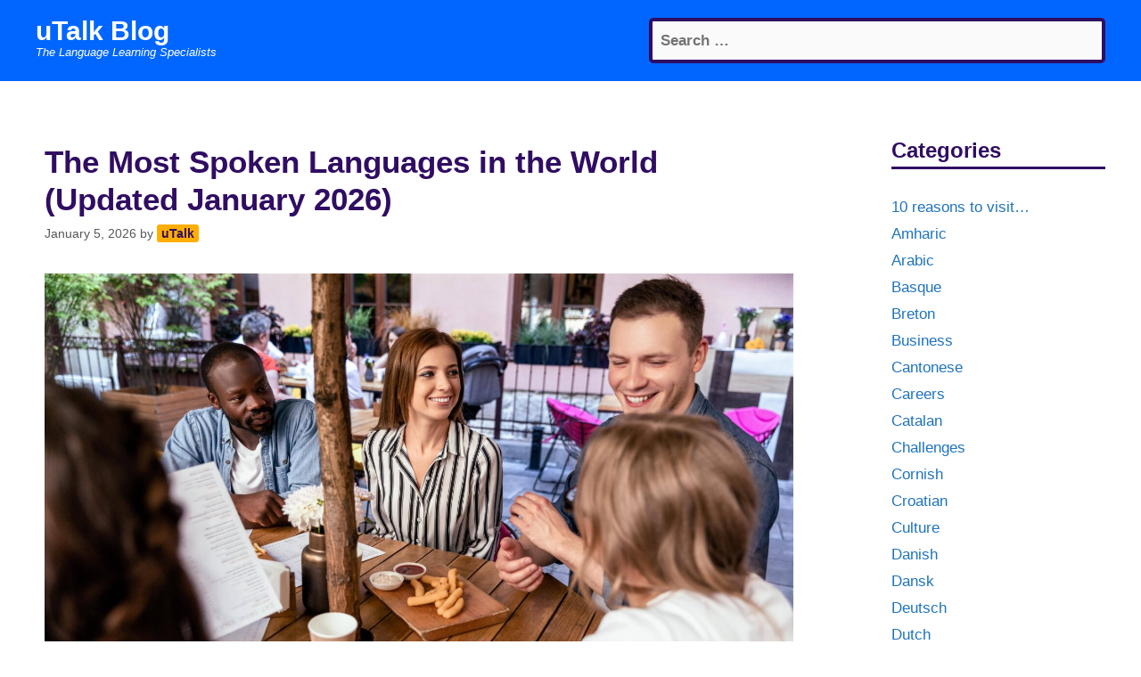

--- FILE ---
content_type: text/html; charset=UTF-8
request_url: https://utalk.com/news/?language=de
body_size: 12751
content:
<!DOCTYPE html>
<html lang="en-US">
<head>
<meta charset="UTF-8">
<link rel="profile" href="https://gmpg.org/xfn/11">
<title>uTalk Blog &#8211; The Language Learning Specialists</title>
<meta name='robots' content='max-image-preview:large'/>
<meta name="viewport" content="width=device-width, initial-scale=1"><link rel='dns-prefetch' href='//s.w.org'/>
<link rel="alternate" type="application/rss+xml" title="uTalk Blog &raquo; Feed" href="https://utalk.com/news/feed/"/>
<link rel="alternate" type="application/rss+xml" title="uTalk Blog &raquo; Comments Feed" href="https://utalk.com/news/comments/feed/"/>
<link rel='stylesheet' id='wp-block-library-css' href='https://utalk.com/news/wp-includes/css/dist/block-library/A.style.min.css.pagespeed.cf.oh3cmA1ZSA.css' media='all'/>
<link rel='stylesheet' id='generate-style-css' href='https://utalk.com/news/wp-content/themes/generatepress/assets/css/all.min.css.pagespeed.ce.Ok0pMSsEJu.css' media='all'/>
<style id='generate-style-inline-css'>body{background-color:#fff;color:#222}a{color:#1e73be}a:hover,a:focus,a:active{color:#000}body .grid-container{max-width:1200px}.wp-block-group__inner-container{max-width:1200px;margin-left:auto;margin-right:auto}:root{--contrast:#222;--contrast-2:#575760;--contrast-3:#b2b2be;--base:#f0f0f0;--base-2:#f7f8f9;--base-3:#fff;--accent:#1e73be}.has-contrast-color{color:#222}.has-contrast-background-color{background-color:#222}.has-contrast-2-color{color:#575760}.has-contrast-2-background-color{background-color:#575760}.has-contrast-3-color{color:#b2b2be}.has-contrast-3-background-color{background-color:#b2b2be}.has-base-color{color:#f0f0f0}.has-base-background-color{background-color:#f0f0f0}.has-base-2-color{color:#f7f8f9}.has-base-2-background-color{background-color:#f7f8f9}.has-base-3-color{color:#fff}.has-base-3-background-color{background-color:#fff}.has-accent-color{color:#1e73be}.has-accent-background-color{background-color:#1e73be}body,button,input,select,textarea{font-family:Arial,Helvetica,sans-serif}body{line-height:1.5}.entry-content > [class*="wp-block-"]:not(:last-child){margin-bottom:1.5em}.main-navigation .main-nav ul ul li a{font-size:14px}.sidebar .widget,.footer-widgets .widget{font-size:17px}@media (max-width:768px){h1{font-size:31px}h2{font-size:27px}h3{font-size:24px}h4{font-size:22px}h5{font-size:19px}}.top-bar{background-color:#636363;color:#fff}.top-bar a{color:#fff}.top-bar a:hover{color:#303030}.site-header{background-color:#fff}.main-title a,.main-title a:hover{color:#222}.site-description{color:#757575}.mobile-menu-control-wrapper .menu-toggle,.mobile-menu-control-wrapper .menu-toggle:hover,.mobile-menu-control-wrapper .menu-toggle:focus,.has-inline-mobile-toggle #site-navigation.toggled{background-color:rgba(0,0,0,.02)}.main-navigation,.main-navigation ul ul{background-color:#fff}.main-navigation .main-nav ul li a,.main-navigation .menu-toggle,.main-navigation .menu-bar-items{color:#515151}.main-navigation .main-nav ul li:not([class*="current-menu-"]):hover > a, .main-navigation .main-nav ul li:not([class*="current-menu-"]):focus > a, .main-navigation .main-nav ul li.sfHover:not([class*="current-menu-"]) > a, .main-navigation .menu-bar-item:hover > a, .main-navigation .menu-bar-item.sfHover > a{color:#7a8896;background-color:#fff}button.menu-toggle:hover,button.menu-toggle:focus,.main-navigation .mobile-bar-items a,.main-navigation .mobile-bar-items a:hover,.main-navigation .mobile-bar-items a:focus{color:#515151}.main-navigation .main-nav ul li[class*="current-menu-"]>a{color:#7a8896;background-color:#fff}.navigation-search input[type="search"],.navigation-search input[type="search"]:active,.navigation-search input[type="search"]:focus,.main-navigation .main-nav ul li.search-item.active>a,.main-navigation .menu-bar-items .search-item.active>a{color:#7a8896;background-color:#fff}.main-navigation ul ul{background-color:#eaeaea}.main-navigation .main-nav ul ul li a{color:#515151}.main-navigation .main-nav ul ul li:not([class*="current-menu-"]):hover > a,.main-navigation .main-nav ul ul li:not([class*="current-menu-"]):focus > a, .main-navigation .main-nav ul ul li.sfHover:not([class*="current-menu-"]) > a{color:#7a8896;background-color:#eaeaea}.main-navigation .main-nav ul ul li[class*="current-menu-"]>a{color:#7a8896;background-color:#eaeaea}.separate-containers .inside-article,.separate-containers .comments-area,.separate-containers .page-header,.one-container .container,.separate-containers .paging-navigation,.inside-page-header{background-color:#fff}.entry-title a{color:#300d62}.entry-title a:hover{color:#55555e}.entry-meta{color:#595959}.sidebar .widget{background-color:#fff}.footer-widgets{background-color:#fff}.footer-widgets .widget-title{color:#000}.site-info{color:#fff;background-color:#55555e}.site-info a{color:#fff}.site-info a:hover{color:#d3d3d3}.footer-bar .widget_nav_menu .current-menu-item a{color:#d3d3d3}input[type="text"],input[type="email"],input[type="url"],input[type="password"],input[type="search"],input[type="tel"],input[type="number"],textarea,select{color:#666;background-color:#fafafa;border-color:#ccc}input[type="text"]:focus,input[type="email"]:focus,input[type="url"]:focus,input[type="password"]:focus,input[type="search"]:focus,input[type="tel"]:focus,input[type="number"]:focus,textarea:focus,select:focus{color:#666;background-color:#fff;border-color:#bfbfbf}button,html input[type="button"],input[type="reset"],input[type="submit"],a.button,a.wp-block-button__link:not(.has-background){color:#fff;background-color:#55555e}button:hover,html input[type="button"]:hover,input[type="reset"]:hover,input[type="submit"]:hover,a.button:hover,button:focus,html input[type="button"]:focus,input[type="reset"]:focus,input[type="submit"]:focus,a.button:focus,a.wp-block-button__link:not(.has-background):active,a.wp-block-button__link:not(.has-background):focus,a.wp-block-button__link:not(.has-background):hover{color:#fff;background-color:#3f4047}a.generate-back-to-top{background-color:rgba(0,0,0,.4);color:#fff}a.generate-back-to-top:hover,a.generate-back-to-top:focus{background-color:rgba(0,0,0,.6);color:#fff}@media (max-width:768px){.main-navigation .menu-bar-item:hover>a,.main-navigation .menu-bar-item.sfHover>a{background:none;color:#515151}}.site-main .wp-block-group__inner-container{padding:40px}.entry-content .alignwide, body:not(.no-sidebar) .entry-content .alignfull{margin-left:-40px;width:calc(100% + 80px);max-width:calc(100% + 80px)}.container.grid-container{max-width:1280px}.rtl .menu-item-has-children .dropdown-menu-toggle{padding-left:20px}.rtl .main-navigation .main-nav ul li.menu-item-has-children>a{padding-right:20px}@media (max-width:768px){.separate-containers .inside-article,.separate-containers .comments-area,.separate-containers .page-header,.separate-containers .paging-navigation,.one-container .site-content,.inside-page-header{padding:30px}.site-main .wp-block-group__inner-container{padding:30px}.inside-top-bar{padding-right:30px;padding-left:30px}.inside-header{padding-right:30px;padding-left:30px}.widget-area .widget{padding-top:30px;padding-right:30px;padding-bottom:30px;padding-left:30px}.footer-widgets{padding-top:30px;padding-right:30px;padding-bottom:30px;padding-left:30px}.site-info{padding-right:30px;padding-left:30px}.entry-content .alignwide, body:not(.no-sidebar) .entry-content .alignfull{margin-left:-30px;width:calc(100% + 60px);max-width:calc(100% + 60px)}}.one-container .sidebar .widget{padding:0}@media (max-width:768px){.main-navigation .menu-toggle,.main-navigation .mobile-bar-items,.sidebar-nav-mobile:not(#sticky-placeholder){display:block}.main-navigation ul,.gen-sidebar-nav{display:none}[class*="nav-float-"] .site-header .inside-header>*{float:none;clear:both}}</style>
<style id='akismet-widget-style-inline-css'>.a-stats{--akismet-color-mid-green:#357b49;--akismet-color-white:#fff;--akismet-color-light-grey:#f6f7f7;max-width:350px;width:auto}.a-stats *{all:unset;box-sizing:border-box}.a-stats strong{font-weight:600}.a-stats a.a-stats__link,.a-stats a.a-stats__link:visited,.a-stats a.a-stats__link:active{background:var(--akismet-color-mid-green);border:none;box-shadow:none;border-radius:8px;color:var(--akismet-color-white);cursor:pointer;display:block;font-family:-apple-system,BlinkMacSystemFont,'Segoe UI','Roboto','Oxygen-Sans','Ubuntu','Cantarell','Helvetica Neue',sans-serif;font-weight:500;padding:12px;text-align:center;text-decoration:none;transition:all .2s ease}.widget .a-stats a.a-stats__link:focus{background:var(--akismet-color-mid-green);color:var(--akismet-color-white);text-decoration:none}.a-stats a.a-stats__link:hover{filter:brightness(110%);box-shadow:0 4px 12px rgba(0,0,0,.06) , 0 0 2px rgba(0,0,0,.16)}.a-stats .count{color:var(--akismet-color-white);display:block;font-size:1.5em;line-height:1.4;padding:0 13px;white-space:nowrap}</style>
<link rel='stylesheet' id='tablepress-default-css' href='https://utalk.com/news/wp-content/plugins/tablepress/css/build/default.css.pagespeed.ce.0al1dIyy6g.css' media='all'/>
<link rel="https://api.w.org/" href="https://utalk.com/news/wp-json/"/><link rel="EditURI" type="application/rsd+xml" title="RSD" href="https://utalk.com/news/xmlrpc.php?rsd"/>
<script async src="https://www.googletagmanager.com/gtag/js?id=G-X54L6YTG3J"></script>
<script>window.dataLayer=window.dataLayer||[];function gtag(){dataLayer.push(arguments);}gtag('js',new Date());gtag('config','G-X54L6YTG3J');</script>
<link rel="icon" href="https://utalk.com/news/wp-content/uploads/2024/11/xcropped-favicon-512x512-1-32x32.png.pagespeed.ic.bS2GhTitiZ.webp" sizes="32x32"/>
<link rel="icon" href="https://utalk.com/news/wp-content/uploads/2024/11/xcropped-favicon-512x512-1-192x192.png.pagespeed.ic.N2ZErjQZoA.webp" sizes="192x192"/>
<link rel="apple-touch-icon" href="https://utalk.com/news/wp-content/uploads/2024/11/xcropped-favicon-512x512-1-180x180.png.pagespeed.ic.xiFgdDuE9c.webp"/>
<meta name="msapplication-TileImage" content="https://utalk.com/news/wp-content/uploads/2024/11/cropped-favicon-512x512-1-270x270.png"/>
<style id="wp-custom-css">span.author-name{background:3px #ffae00;padding:2px 5px;border-radius:3px;color:#300d62;font-weight:bold}.entry-title{font-weight:bold;color:#300d62}.site-header{background-color:#06f}.main-title a,.main-title a:hover{color:#fff;font-size:larger}.widget_recent_entries{font-weight:bold;font-size:smaller;color:#300d62}.widget_recent_entries li{padding:0 10px}.widget-title{font-weight:bold;font-size:x-large;color:#300d62;border-bottom:3px solid #300d62}button, html input[type="button"], input[type="reset"], input[type="submit"], a.button, a.wp-block-button__link:not(.has-background), .site-info {color:#fff;background-color:#06f}.site-main{padding:10px}div.featured-image{display:none}.site-description{color:#fff;line-height:normal;font-style:italic;font-size:small}.search-field{border-radius:5px!important;border:4px solid #300d62!important;padding:9px!important;font-weight:bold!important;color:#300d62!important}.search-submit{margin-top:10px}@media (min-width:768px){.search-field{width:40vw!important}}h1.page-title{font-weight:bold;color:#06f;border-bottom:3px solid #300d62}</style>
</head>
<body class="home blog wp-embed-responsive right-sidebar nav-below-header separate-containers fluid-header active-footer-widgets-3 header-aligned-left dropdown-hover" itemtype="https://schema.org/Blog" itemscope>
<a class="screen-reader-text skip-link" href="#content" title="Skip to content">Skip to content</a>	<header class="site-header" id="masthead" aria-label="Site" itemtype="https://schema.org/WPHeader" itemscope>
<div class="inside-header grid-container grid-parent">
<div class="header-widget">
<aside id="search-3" class="widget inner-padding widget_search"><form class="search-form" action="https://utalk.com/news/">
<label>
<span class="screen-reader-text">Search for:</span>
<input type="search" class="search-field" placeholder="Search &hellip;" value="" name="s" title="Search for:">
</label>
<input type="submit" class="search-submit" value="Search"></form>
</aside>	</div>
<div class="site-branding">
<h1 class="main-title" itemprop="headline">
<a href="https://utalk.com/news/" rel="home">
uTalk Blog
</a>
</h1>
<p class="site-description" itemprop="description">
The Language Learning Specialists
</p>
</div>	</div>
</header>
<div class="site grid-container container hfeed grid-parent" id="page">
<div class="site-content" id="content">
<div class="content-area grid-parent mobile-grid-100 grid-75 tablet-grid-75" id="primary">
<main class="site-main" id="main">
<article id="post-9751" class="post-9751 post type-post status-publish format-standard has-post-thumbnail sticky hentry category-languagelearning" itemtype="https://schema.org/CreativeWork" itemscope>
<div class="inside-article">
<header class="entry-header" aria-label="Content">
<h2 class="entry-title" itemprop="headline"><a href="https://utalk.com/news/the-most-spoken-languages-in-the-world/" rel="bookmark">The Most Spoken Languages in the World (Updated January 2026)</a></h2>	<div class="entry-meta">
<span class="posted-on"><time class="updated" datetime="2026-01-13T12:23:57+00:00" itemprop="dateModified">January 13, 2026</time><time class="entry-date published" datetime="2026-01-05T09:30:00+00:00" itemprop="datePublished">January 5, 2026</time></span> <span class="byline">by <span class="author vcard" itemprop="author" itemtype="https://schema.org/Person" itemscope><a class="url fn n" href="https://utalk.com/news/author/liz/" title="View all posts by uTalk" rel="author" itemprop="url"><span class="author-name" itemprop="name">uTalk</span></a></span></span> </div>
</header>
<div class="post-image">
<a href="https://utalk.com/news/the-most-spoken-languages-in-the-world/">
<img width="2560" height="1707" src="https://utalk.com/news/wp-content/uploads/2025/11/xthe-most-widely-spoken-languages-in-the-world-min-2-scaled.jpg.pagespeed.ic.KYwig38_rZ.webp" class="attachment-full size-full wp-post-image" alt="" loading="lazy" itemprop="image" srcset="https://utalk.com/news/wp-content/uploads/2025/11/xthe-most-widely-spoken-languages-in-the-world-min-2-scaled.jpg.pagespeed.ic.KYwig38_rZ.webp 2560w, https://utalk.com/news/wp-content/uploads/2025/11/xthe-most-widely-spoken-languages-in-the-world-min-2-300x200.jpg.pagespeed.ic.OHfLkvJ6hb.webp 300w, https://utalk.com/news/wp-content/uploads/2025/11/xthe-most-widely-spoken-languages-in-the-world-min-2-1024x683.jpg.pagespeed.ic.UFnMG0EXXf.webp 1024w, https://utalk.com/news/wp-content/uploads/2025/11/xthe-most-widely-spoken-languages-in-the-world-min-2-768x512.jpg.pagespeed.ic.Xfj0Xoykjf.webp 768w, https://utalk.com/news/wp-content/uploads/2025/11/xthe-most-widely-spoken-languages-in-the-world-min-2-1536x1024.jpg.pagespeed.ic.wotOqucEqQ.webp 1536w, https://utalk.com/news/wp-content/uploads/2025/11/xthe-most-widely-spoken-languages-in-the-world-min-2-2048x1365.jpg.pagespeed.ic.LS6CVhD-Pt.webp 2048w" sizes="(max-width: 2560px) 100vw, 2560px"/>
</a>
</div>
<div class="entry-summary" itemprop="text">
<p>Headline Stats: Quick Answers Mandarin Chinese is the most spoken native language in the world, with around 930 million first-language speakers. English is the most spoken language overall, with around 1.45 billion total speakers. Spanish is spoken by around 559 million people worldwide, including native speakers in Spain and across Latin America, and second-language speakers &#8230; <a title="The Most Spoken Languages in the World (Updated January 2026)" class="read-more" href="https://utalk.com/news/the-most-spoken-languages-in-the-world/" aria-label="More on The Most Spoken Languages in the World (Updated January 2026)">Read more</a></p>
</div>
<footer class="entry-meta" aria-label="Entry meta">
<span class="cat-links"><span class="gp-icon icon-categories"><svg viewBox="0 0 512 512" aria-hidden="true" xmlns="http://www.w3.org/2000/svg" width="1em" height="1em"><path d="M0 112c0-26.51 21.49-48 48-48h110.014a48 48 0 0143.592 27.907l12.349 26.791A16 16 0 00228.486 128H464c26.51 0 48 21.49 48 48v224c0 26.51-21.49 48-48 48H48c-26.51 0-48-21.49-48-48V112z"/></svg></span><span class="screen-reader-text">Categories </span><a href="https://utalk.com/news/category/languagelearning/" rel="category tag">Language Learning</a></span> <span class="comments-link"><span class="gp-icon icon-comments"><svg viewBox="0 0 512 512" aria-hidden="true" xmlns="http://www.w3.org/2000/svg" width="1em" height="1em"><path d="M132.838 329.973a435.298 435.298 0 0016.769-9.004c13.363-7.574 26.587-16.142 37.419-25.507 7.544.597 15.27.925 23.098.925 54.905 0 105.634-15.311 143.285-41.28 23.728-16.365 43.115-37.692 54.155-62.645 54.739 22.205 91.498 63.272 91.498 110.286 0 42.186-29.558 79.498-75.09 102.828 23.46 49.216 75.09 101.709 75.09 101.709s-115.837-38.35-154.424-78.46c-9.956 1.12-20.297 1.758-30.793 1.758-88.727 0-162.927-43.071-181.007-100.61z"/><path d="M383.371 132.502c0 70.603-82.961 127.787-185.216 127.787-10.496 0-20.837-.639-30.793-1.757-38.587 40.093-154.424 78.429-154.424 78.429s51.63-52.472 75.09-101.67c-45.532-23.321-75.09-60.619-75.09-102.79C12.938 61.9 95.9 4.716 198.155 4.716 300.41 4.715 383.37 61.9 383.37 132.502z"/></svg></span><a href="https://utalk.com/news/the-most-spoken-languages-in-the-world/#respond">Leave a comment</a></span> </footer>
</div>
</article>
<article id="post-9745" class="post-9745 post type-post status-publish format-standard has-post-thumbnail hentry category-turkce tag-maori-2" itemtype="https://schema.org/CreativeWork" itemscope>
<div class="inside-article">
<header class="entry-header" aria-label="Content">
<h2 class="entry-title" itemprop="headline"><a href="https://utalk.com/news/yeni-zelanda-ve-maori-dili-haftasi/" rel="bookmark">Yeni Zelanda ve Maori Dili Haftası</a></h2>	<div class="entry-meta">
<span class="posted-on"><time class="entry-date published" datetime="2025-09-12T09:00:00+01:00" itemprop="datePublished">September 12, 2025</time></span> <span class="byline">by <span class="author vcard" itemprop="author" itemtype="https://schema.org/Person" itemscope><a class="url fn n" href="https://utalk.com/news/author/liz/" title="View all posts by uTalk" rel="author" itemprop="url"><span class="author-name" itemprop="name">uTalk</span></a></span></span> </div>
</header>
<div class="post-image">
<a href="https://utalk.com/news/yeni-zelanda-ve-maori-dili-haftasi/">
<img width="1200" height="800" src="https://utalk.com/news/wp-content/uploads/2025/09/0912_maoriTR.webp" class="attachment-full size-full wp-post-image" alt="" loading="lazy" itemprop="image" srcset="https://utalk.com/news/wp-content/uploads/2025/09/0912_maoriTR.webp 1200w, https://utalk.com/news/wp-content/uploads/2025/09/0912_maoriTR-300x200.webp 300w, https://utalk.com/news/wp-content/uploads/2025/09/0912_maoriTR-1024x683.webp 1024w, https://utalk.com/news/wp-content/uploads/2025/09/0912_maoriTR-768x512.webp 768w" sizes="(max-width: 1200px) 100vw, 1200px"/>
</a>
</div>
<div class="entry-summary" itemprop="text">
<p>Yeni Zelanda&#8217;nın kalbine doğru bir yolculuğa çıkmaya hazır mısınız? Bu blog yazımızda sizlere Aoetearoa, Maori Dili ve Maori Dili Haftası’yla ilgili birçok özet bilgi verecek ve yazıyı sonuna kadar okuyanlara ise Maori dilinde birkaç kullanışlı ifadeyi Türkçe açıklamalarıyla öğreteceğiz.&nbsp; Hala ‘‘Aoetearoa’ da nedir?’ diye düşünüyorsanız, haydi hemen şimdi başlayalım.&nbsp; İçindekiler:&nbsp; Aotearoa (Yeni Zelanda) Māori Dili  &#8230; <a title="Yeni Zelanda ve Maori Dili Haftası" class="read-more" href="https://utalk.com/news/yeni-zelanda-ve-maori-dili-haftasi/" aria-label="More on Yeni Zelanda ve Maori Dili Haftası">Read more</a></p>
</div>
<footer class="entry-meta" aria-label="Entry meta">
<span class="cat-links"><span class="gp-icon icon-categories"><svg viewBox="0 0 512 512" aria-hidden="true" xmlns="http://www.w3.org/2000/svg" width="1em" height="1em"><path d="M0 112c0-26.51 21.49-48 48-48h110.014a48 48 0 0143.592 27.907l12.349 26.791A16 16 0 00228.486 128H464c26.51 0 48 21.49 48 48v224c0 26.51-21.49 48-48 48H48c-26.51 0-48-21.49-48-48V112z"/></svg></span><span class="screen-reader-text">Categories </span><a href="https://utalk.com/news/category/turkce/" rel="category tag">Türkçe</a></span> <span class="tags-links"><span class="gp-icon icon-tags"><svg viewBox="0 0 512 512" aria-hidden="true" xmlns="http://www.w3.org/2000/svg" width="1em" height="1em"><path d="M20 39.5c-8.836 0-16 7.163-16 16v176c0 4.243 1.686 8.313 4.687 11.314l224 224c6.248 6.248 16.378 6.248 22.626 0l176-176c6.244-6.244 6.25-16.364.013-22.615l-223.5-224A15.999 15.999 0 00196.5 39.5H20zm56 96c0-13.255 10.745-24 24-24s24 10.745 24 24-10.745 24-24 24-24-10.745-24-24z"/><path d="M259.515 43.015c4.686-4.687 12.284-4.687 16.97 0l228 228c4.686 4.686 4.686 12.284 0 16.97l-180 180c-4.686 4.687-12.284 4.687-16.97 0-4.686-4.686-4.686-12.284 0-16.97L479.029 279.5 259.515 59.985c-4.686-4.686-4.686-12.284 0-16.97z"/></svg></span><span class="screen-reader-text">Tags </span><a href="https://utalk.com/news/tag/maori-2/" rel="tag">Māori</a></span> <span class="comments-link"><span class="gp-icon icon-comments"><svg viewBox="0 0 512 512" aria-hidden="true" xmlns="http://www.w3.org/2000/svg" width="1em" height="1em"><path d="M132.838 329.973a435.298 435.298 0 0016.769-9.004c13.363-7.574 26.587-16.142 37.419-25.507 7.544.597 15.27.925 23.098.925 54.905 0 105.634-15.311 143.285-41.28 23.728-16.365 43.115-37.692 54.155-62.645 54.739 22.205 91.498 63.272 91.498 110.286 0 42.186-29.558 79.498-75.09 102.828 23.46 49.216 75.09 101.709 75.09 101.709s-115.837-38.35-154.424-78.46c-9.956 1.12-20.297 1.758-30.793 1.758-88.727 0-162.927-43.071-181.007-100.61z"/><path d="M383.371 132.502c0 70.603-82.961 127.787-185.216 127.787-10.496 0-20.837-.639-30.793-1.757-38.587 40.093-154.424 78.429-154.424 78.429s51.63-52.472 75.09-101.67c-45.532-23.321-75.09-60.619-75.09-102.79C12.938 61.9 95.9 4.716 198.155 4.716 300.41 4.715 383.37 61.9 383.37 132.502z"/></svg></span><a href="https://utalk.com/news/yeni-zelanda-ve-maori-dili-haftasi/#respond">Leave a comment</a></span> </footer>
</div>
</article>
<article id="post-9733" class="post-9733 post type-post status-publish format-standard has-post-thumbnail hentry category-turkce tag-arabic" itemtype="https://schema.org/CreativeWork" itemscope>
<div class="inside-article">
<header class="entry-header" aria-label="Content">
<h2 class="entry-title" itemprop="headline"><a href="https://utalk.com/news/arapca-hakkinda-bilinmeyenler-20-sasirtici-bilgi/" rel="bookmark">Arapça Hakkında Bilinmeyenler &#8211; 20 Şaşırtıcı Bilgi</a></h2>	<div class="entry-meta">
<span class="posted-on"><time class="entry-date published" datetime="2025-08-01T09:00:00+01:00" itemprop="datePublished">August 1, 2025</time></span> <span class="byline">by <span class="author vcard" itemprop="author" itemtype="https://schema.org/Person" itemscope><a class="url fn n" href="https://utalk.com/news/author/liz/" title="View all posts by uTalk" rel="author" itemprop="url"><span class="author-name" itemprop="name">uTalk</span></a></span></span> </div>
</header>
<div class="post-image">
<a href="https://utalk.com/news/arapca-hakkinda-bilinmeyenler-20-sasirtici-bilgi/">
<img width="1200" height="800" src="https://utalk.com/news/wp-content/uploads/2025/07/0801_trArabic.webp" class="attachment-full size-full wp-post-image" alt="" loading="lazy" itemprop="image" srcset="https://utalk.com/news/wp-content/uploads/2025/07/0801_trArabic.webp 1200w, https://utalk.com/news/wp-content/uploads/2025/07/0801_trArabic-300x200.webp 300w, https://utalk.com/news/wp-content/uploads/2025/07/0801_trArabic-1024x683.webp 1024w, https://utalk.com/news/wp-content/uploads/2025/07/0801_trArabic-768x512.webp 768w" sizes="(max-width: 1200px) 100vw, 1200px"/>
</a>
</div>
<div class="entry-summary" itemprop="text">
<p>Arapça dünyada 300 milyondan fazla kişi tarafından konuşulur ve dünyada en çok konuşulan diller arasında beşinci sırada yer alır. Birçok farklı lehçesi bulunan Arapça, aynı zamanda Türkiye’de yaklaşık 1,5 milyon insan tarafından konuşulmaktadır. Bu blog yazısıyla Arapça hakkında daha fazla bilgi edineceksiniz.&nbsp; Arapça hakkında ne kadar bilgiye sahipsiniz? Arapçanın hangi ülkelerde konuşulduğuna, lehçelerine veya Arapça &#8230; <a title="Arapça Hakkında Bilinmeyenler &#8211; 20 Şaşırtıcı Bilgi" class="read-more" href="https://utalk.com/news/arapca-hakkinda-bilinmeyenler-20-sasirtici-bilgi/" aria-label="More on Arapça Hakkında Bilinmeyenler &#8211; 20 Şaşırtıcı Bilgi">Read more</a></p>
</div>
<footer class="entry-meta" aria-label="Entry meta">
<span class="cat-links"><span class="gp-icon icon-categories"><svg viewBox="0 0 512 512" aria-hidden="true" xmlns="http://www.w3.org/2000/svg" width="1em" height="1em"><path d="M0 112c0-26.51 21.49-48 48-48h110.014a48 48 0 0143.592 27.907l12.349 26.791A16 16 0 00228.486 128H464c26.51 0 48 21.49 48 48v224c0 26.51-21.49 48-48 48H48c-26.51 0-48-21.49-48-48V112z"/></svg></span><span class="screen-reader-text">Categories </span><a href="https://utalk.com/news/category/turkce/" rel="category tag">Türkçe</a></span> <span class="tags-links"><span class="gp-icon icon-tags"><svg viewBox="0 0 512 512" aria-hidden="true" xmlns="http://www.w3.org/2000/svg" width="1em" height="1em"><path d="M20 39.5c-8.836 0-16 7.163-16 16v176c0 4.243 1.686 8.313 4.687 11.314l224 224c6.248 6.248 16.378 6.248 22.626 0l176-176c6.244-6.244 6.25-16.364.013-22.615l-223.5-224A15.999 15.999 0 00196.5 39.5H20zm56 96c0-13.255 10.745-24 24-24s24 10.745 24 24-10.745 24-24 24-24-10.745-24-24z"/><path d="M259.515 43.015c4.686-4.687 12.284-4.687 16.97 0l228 228c4.686 4.686 4.686 12.284 0 16.97l-180 180c-4.686 4.687-12.284 4.687-16.97 0-4.686-4.686-4.686-12.284 0-16.97L479.029 279.5 259.515 59.985c-4.686-4.686-4.686-12.284 0-16.97z"/></svg></span><span class="screen-reader-text">Tags </span><a href="https://utalk.com/news/tag/arabic/" rel="tag">Arabic</a></span> <span class="comments-link"><span class="gp-icon icon-comments"><svg viewBox="0 0 512 512" aria-hidden="true" xmlns="http://www.w3.org/2000/svg" width="1em" height="1em"><path d="M132.838 329.973a435.298 435.298 0 0016.769-9.004c13.363-7.574 26.587-16.142 37.419-25.507 7.544.597 15.27.925 23.098.925 54.905 0 105.634-15.311 143.285-41.28 23.728-16.365 43.115-37.692 54.155-62.645 54.739 22.205 91.498 63.272 91.498 110.286 0 42.186-29.558 79.498-75.09 102.828 23.46 49.216 75.09 101.709 75.09 101.709s-115.837-38.35-154.424-78.46c-9.956 1.12-20.297 1.758-30.793 1.758-88.727 0-162.927-43.071-181.007-100.61z"/><path d="M383.371 132.502c0 70.603-82.961 127.787-185.216 127.787-10.496 0-20.837-.639-30.793-1.757-38.587 40.093-154.424 78.429-154.424 78.429s51.63-52.472 75.09-101.67c-45.532-23.321-75.09-60.619-75.09-102.79C12.938 61.9 95.9 4.716 198.155 4.716 300.41 4.715 383.37 61.9 383.37 132.502z"/></svg></span><a href="https://utalk.com/news/arapca-hakkinda-bilinmeyenler-20-sasirtici-bilgi/#respond">Leave a comment</a></span> </footer>
</div>
</article>
<article id="post-9730" class="post-9730 post type-post status-publish format-standard has-post-thumbnail hentry category-turkce tag-iceland tag-travel-2" itemtype="https://schema.org/CreativeWork" itemscope>
<div class="inside-article">
<header class="entry-header" aria-label="Content">
<h2 class="entry-title" itemprop="headline"><a href="https://utalk.com/news/izlandaya-seyahat-etmek-icin-10-sebep/" rel="bookmark">İzlanda’ya Seyahat Etmek için 10 Sebep</a></h2>	<div class="entry-meta">
<span class="posted-on"><time class="entry-date published" datetime="2025-07-25T09:00:00+01:00" itemprop="datePublished">July 25, 2025</time></span> <span class="byline">by <span class="author vcard" itemprop="author" itemtype="https://schema.org/Person" itemscope><a class="url fn n" href="https://utalk.com/news/author/liz/" title="View all posts by uTalk" rel="author" itemprop="url"><span class="author-name" itemprop="name">uTalk</span></a></span></span> </div>
</header>
<div class="post-image">
<a href="https://utalk.com/news/izlandaya-seyahat-etmek-icin-10-sebep/">
<img width="1200" height="800" src="https://utalk.com/news/wp-content/uploads/2025/07/0725_trIceland.webp" class="attachment-full size-full wp-post-image" alt="" loading="lazy" itemprop="image" srcset="https://utalk.com/news/wp-content/uploads/2025/07/0725_trIceland.webp 1200w, https://utalk.com/news/wp-content/uploads/2025/07/0725_trIceland-300x200.webp 300w, https://utalk.com/news/wp-content/uploads/2025/07/0725_trIceland-1024x683.webp 1024w, https://utalk.com/news/wp-content/uploads/2025/07/0725_trIceland-768x512.webp 768w" sizes="(max-width: 1200px) 100vw, 1200px"/>
</a>
</div>
<div class="entry-summary" itemprop="text">
<p>uTalk ekibinden bir arkadaşımız İzlanda’ya tatile gitti ve deneyimlerini bizimle paylaştı. O üç gün süren bu inanılmaz tatili anlatırken biz de hem kendimiz için hem de sizler için notlar tuttuk ve bunları size aktarmak istedik. Umarız ki onun ağzından aktaracaklarımız, İzlanda’ya gitmeyi düşünüyor veya planlıyorsanız işinize yarar ve tatilinizi planlamanızda yardımcı olur.&nbsp; 1. Blue Lagoon &#8230; <a title="İzlanda’ya Seyahat Etmek için 10 Sebep" class="read-more" href="https://utalk.com/news/izlandaya-seyahat-etmek-icin-10-sebep/" aria-label="More on İzlanda’ya Seyahat Etmek için 10 Sebep">Read more</a></p>
</div>
<footer class="entry-meta" aria-label="Entry meta">
<span class="cat-links"><span class="gp-icon icon-categories"><svg viewBox="0 0 512 512" aria-hidden="true" xmlns="http://www.w3.org/2000/svg" width="1em" height="1em"><path d="M0 112c0-26.51 21.49-48 48-48h110.014a48 48 0 0143.592 27.907l12.349 26.791A16 16 0 00228.486 128H464c26.51 0 48 21.49 48 48v224c0 26.51-21.49 48-48 48H48c-26.51 0-48-21.49-48-48V112z"/></svg></span><span class="screen-reader-text">Categories </span><a href="https://utalk.com/news/category/turkce/" rel="category tag">Türkçe</a></span> <span class="tags-links"><span class="gp-icon icon-tags"><svg viewBox="0 0 512 512" aria-hidden="true" xmlns="http://www.w3.org/2000/svg" width="1em" height="1em"><path d="M20 39.5c-8.836 0-16 7.163-16 16v176c0 4.243 1.686 8.313 4.687 11.314l224 224c6.248 6.248 16.378 6.248 22.626 0l176-176c6.244-6.244 6.25-16.364.013-22.615l-223.5-224A15.999 15.999 0 00196.5 39.5H20zm56 96c0-13.255 10.745-24 24-24s24 10.745 24 24-10.745 24-24 24-24-10.745-24-24z"/><path d="M259.515 43.015c4.686-4.687 12.284-4.687 16.97 0l228 228c4.686 4.686 4.686 12.284 0 16.97l-180 180c-4.686 4.687-12.284 4.687-16.97 0-4.686-4.686-4.686-12.284 0-16.97L479.029 279.5 259.515 59.985c-4.686-4.686-4.686-12.284 0-16.97z"/></svg></span><span class="screen-reader-text">Tags </span><a href="https://utalk.com/news/tag/iceland/" rel="tag">Iceland</a>, <a href="https://utalk.com/news/tag/travel-2/" rel="tag">travel</a></span> <span class="comments-link"><span class="gp-icon icon-comments"><svg viewBox="0 0 512 512" aria-hidden="true" xmlns="http://www.w3.org/2000/svg" width="1em" height="1em"><path d="M132.838 329.973a435.298 435.298 0 0016.769-9.004c13.363-7.574 26.587-16.142 37.419-25.507 7.544.597 15.27.925 23.098.925 54.905 0 105.634-15.311 143.285-41.28 23.728-16.365 43.115-37.692 54.155-62.645 54.739 22.205 91.498 63.272 91.498 110.286 0 42.186-29.558 79.498-75.09 102.828 23.46 49.216 75.09 101.709 75.09 101.709s-115.837-38.35-154.424-78.46c-9.956 1.12-20.297 1.758-30.793 1.758-88.727 0-162.927-43.071-181.007-100.61z"/><path d="M383.371 132.502c0 70.603-82.961 127.787-185.216 127.787-10.496 0-20.837-.639-30.793-1.757-38.587 40.093-154.424 78.429-154.424 78.429s51.63-52.472 75.09-101.67c-45.532-23.321-75.09-60.619-75.09-102.79C12.938 61.9 95.9 4.716 198.155 4.716 300.41 4.715 383.37 61.9 383.37 132.502z"/></svg></span><a href="https://utalk.com/news/izlandaya-seyahat-etmek-icin-10-sebep/#respond">Leave a comment</a></span> </footer>
</div>
</article>
<article id="post-9724" class="post-9724 post type-post status-publish format-standard has-post-thumbnail hentry category-turkce tag-finnish" itemtype="https://schema.org/CreativeWork" itemscope>
<div class="inside-article">
<header class="entry-header" aria-label="Content">
<h2 class="entry-title" itemprop="headline"><a href="https://utalk.com/news/fince-ve-finlandiya-hakkinda-ilginc-bilgiler/" rel="bookmark">Fince ve Finlandiya Hakkında İlginç Bilgiler</a></h2>	<div class="entry-meta">
<span class="posted-on"><time class="updated" datetime="2025-07-07T15:09:52+01:00" itemprop="dateModified">July 7, 2025</time><time class="entry-date published" datetime="2025-05-09T09:00:00+01:00" itemprop="datePublished">May 9, 2025</time></span> <span class="byline">by <span class="author vcard" itemprop="author" itemtype="https://schema.org/Person" itemscope><a class="url fn n" href="https://utalk.com/news/author/liz/" title="View all posts by uTalk" rel="author" itemprop="url"><span class="author-name" itemprop="name">uTalk</span></a></span></span> </div>
</header>
<div class="post-image">
<a href="https://utalk.com/news/fince-ve-finlandiya-hakkinda-ilginc-bilgiler/">
<img width="1200" height="800" src="https://utalk.com/news/wp-content/uploads/2025/07/0509_finnishTR.webp" class="attachment-full size-full wp-post-image" alt="" loading="lazy" itemprop="image" srcset="https://utalk.com/news/wp-content/uploads/2025/07/0509_finnishTR.webp 1200w, https://utalk.com/news/wp-content/uploads/2025/07/0509_finnishTR-300x200.webp 300w, https://utalk.com/news/wp-content/uploads/2025/07/0509_finnishTR-1024x683.webp 1024w, https://utalk.com/news/wp-content/uploads/2025/07/0509_finnishTR-768x512.webp 768w" sizes="(max-width: 1200px) 100vw, 1200px"/>
</a>
</div>
<div class="entry-summary" itemprop="text">
<p>uTalk Ailesi olarak hiç kuşkusuz dillere bayılıyor, farklı kültürler hakkında yeni bilgiler edinmekten ve bunları sizlerle paylaşmaktan mutluluk duyuyoruz. Bu blog yazısında ise sizlerle Fince ve Finlandiya hakkında bulduğumuz 10 ilginç bilgiyi paylaşmak istiyoruz. Umarım öğreneceklerinizden en az bizim kadar keyif alırsınız.&nbsp; ℹ️ Fince hakkında daha fazla bilgi almak ve paylaştığımız konuya özel Fince pratik &#8230; <a title="Fince ve Finlandiya Hakkında İlginç Bilgiler" class="read-more" href="https://utalk.com/news/fince-ve-finlandiya-hakkinda-ilginc-bilgiler/" aria-label="More on Fince ve Finlandiya Hakkında İlginç Bilgiler">Read more</a></p>
</div>
<footer class="entry-meta" aria-label="Entry meta">
<span class="cat-links"><span class="gp-icon icon-categories"><svg viewBox="0 0 512 512" aria-hidden="true" xmlns="http://www.w3.org/2000/svg" width="1em" height="1em"><path d="M0 112c0-26.51 21.49-48 48-48h110.014a48 48 0 0143.592 27.907l12.349 26.791A16 16 0 00228.486 128H464c26.51 0 48 21.49 48 48v224c0 26.51-21.49 48-48 48H48c-26.51 0-48-21.49-48-48V112z"/></svg></span><span class="screen-reader-text">Categories </span><a href="https://utalk.com/news/category/turkce/" rel="category tag">Türkçe</a></span> <span class="tags-links"><span class="gp-icon icon-tags"><svg viewBox="0 0 512 512" aria-hidden="true" xmlns="http://www.w3.org/2000/svg" width="1em" height="1em"><path d="M20 39.5c-8.836 0-16 7.163-16 16v176c0 4.243 1.686 8.313 4.687 11.314l224 224c6.248 6.248 16.378 6.248 22.626 0l176-176c6.244-6.244 6.25-16.364.013-22.615l-223.5-224A15.999 15.999 0 00196.5 39.5H20zm56 96c0-13.255 10.745-24 24-24s24 10.745 24 24-10.745 24-24 24-24-10.745-24-24z"/><path d="M259.515 43.015c4.686-4.687 12.284-4.687 16.97 0l228 228c4.686 4.686 4.686 12.284 0 16.97l-180 180c-4.686 4.687-12.284 4.687-16.97 0-4.686-4.686-4.686-12.284 0-16.97L479.029 279.5 259.515 59.985c-4.686-4.686-4.686-12.284 0-16.97z"/></svg></span><span class="screen-reader-text">Tags </span><a href="https://utalk.com/news/tag/finnish/" rel="tag">Finnish</a></span> <span class="comments-link"><span class="gp-icon icon-comments"><svg viewBox="0 0 512 512" aria-hidden="true" xmlns="http://www.w3.org/2000/svg" width="1em" height="1em"><path d="M132.838 329.973a435.298 435.298 0 0016.769-9.004c13.363-7.574 26.587-16.142 37.419-25.507 7.544.597 15.27.925 23.098.925 54.905 0 105.634-15.311 143.285-41.28 23.728-16.365 43.115-37.692 54.155-62.645 54.739 22.205 91.498 63.272 91.498 110.286 0 42.186-29.558 79.498-75.09 102.828 23.46 49.216 75.09 101.709 75.09 101.709s-115.837-38.35-154.424-78.46c-9.956 1.12-20.297 1.758-30.793 1.758-88.727 0-162.927-43.071-181.007-100.61z"/><path d="M383.371 132.502c0 70.603-82.961 127.787-185.216 127.787-10.496 0-20.837-.639-30.793-1.757-38.587 40.093-154.424 78.429-154.424 78.429s51.63-52.472 75.09-101.67c-45.532-23.321-75.09-60.619-75.09-102.79C12.938 61.9 95.9 4.716 198.155 4.716 300.41 4.715 383.37 61.9 383.37 132.502z"/></svg></span><a href="https://utalk.com/news/fince-ve-finlandiya-hakkinda-ilginc-bilgiler/#respond">Leave a comment</a></span> </footer>
</div>
</article>
<article id="post-9719" class="post-9719 post type-post status-publish format-standard has-post-thumbnail hentry category-espanol tag-romanian" itemtype="https://schema.org/CreativeWork" itemscope>
<div class="inside-article">
<header class="entry-header" aria-label="Content">
<h2 class="entry-title" itemprop="headline"><a href="https://utalk.com/news/nombres-de-los-dias-de-la-semana-meses-y-estaciones-en-rumano/" rel="bookmark">Nombres de los días de la semana, meses y estaciones en rumano</a></h2>	<div class="entry-meta">
<span class="posted-on"><time class="updated" datetime="2025-07-07T14:57:41+01:00" itemprop="dateModified">July 7, 2025</time><time class="entry-date published" datetime="2025-04-25T09:00:00+01:00" itemprop="datePublished">April 25, 2025</time></span> <span class="byline">by <span class="author vcard" itemprop="author" itemtype="https://schema.org/Person" itemscope><a class="url fn n" href="https://utalk.com/news/author/liz/" title="View all posts by uTalk" rel="author" itemprop="url"><span class="author-name" itemprop="name">uTalk</span></a></span></span> </div>
</header>
<div class="post-image">
<a href="https://utalk.com/news/nombres-de-los-dias-de-la-semana-meses-y-estaciones-en-rumano/">
<img width="1200" height="800" src="https://utalk.com/news/wp-content/uploads/2025/07/0425_romanianSpanish.webp" class="attachment-full size-full wp-post-image" alt="" loading="lazy" itemprop="image" srcset="https://utalk.com/news/wp-content/uploads/2025/07/0425_romanianSpanish.webp 1200w, https://utalk.com/news/wp-content/uploads/2025/07/0425_romanianSpanish-300x200.webp 300w, https://utalk.com/news/wp-content/uploads/2025/07/0425_romanianSpanish-1024x683.webp 1024w, https://utalk.com/news/wp-content/uploads/2025/07/0425_romanianSpanish-768x512.webp 768w" sizes="(max-width: 1200px) 100vw, 1200px"/>
</a>
</div>
<div class="entry-summary" itemprop="text">
<p>Si estás aprendiendo rumano, quieres aprender pronto los día de la semana, meses y estaciones. Al fin y al cabo, ¡estas frases te ayudarán a hacer planes con tus amigos rumanos! Sigue leyendo para aprender estas frases y también muchas palabras que se refieren a momentos del día para que puedas ser preciso. El índice &#8230; <a title="Nombres de los días de la semana, meses y estaciones en rumano" class="read-more" href="https://utalk.com/news/nombres-de-los-dias-de-la-semana-meses-y-estaciones-en-rumano/" aria-label="More on Nombres de los días de la semana, meses y estaciones en rumano">Read more</a></p>
</div>
<footer class="entry-meta" aria-label="Entry meta">
<span class="cat-links"><span class="gp-icon icon-categories"><svg viewBox="0 0 512 512" aria-hidden="true" xmlns="http://www.w3.org/2000/svg" width="1em" height="1em"><path d="M0 112c0-26.51 21.49-48 48-48h110.014a48 48 0 0143.592 27.907l12.349 26.791A16 16 0 00228.486 128H464c26.51 0 48 21.49 48 48v224c0 26.51-21.49 48-48 48H48c-26.51 0-48-21.49-48-48V112z"/></svg></span><span class="screen-reader-text">Categories </span><a href="https://utalk.com/news/category/espanol/" rel="category tag">Español</a></span> <span class="tags-links"><span class="gp-icon icon-tags"><svg viewBox="0 0 512 512" aria-hidden="true" xmlns="http://www.w3.org/2000/svg" width="1em" height="1em"><path d="M20 39.5c-8.836 0-16 7.163-16 16v176c0 4.243 1.686 8.313 4.687 11.314l224 224c6.248 6.248 16.378 6.248 22.626 0l176-176c6.244-6.244 6.25-16.364.013-22.615l-223.5-224A15.999 15.999 0 00196.5 39.5H20zm56 96c0-13.255 10.745-24 24-24s24 10.745 24 24-10.745 24-24 24-24-10.745-24-24z"/><path d="M259.515 43.015c4.686-4.687 12.284-4.687 16.97 0l228 228c4.686 4.686 4.686 12.284 0 16.97l-180 180c-4.686 4.687-12.284 4.687-16.97 0-4.686-4.686-4.686-12.284 0-16.97L479.029 279.5 259.515 59.985c-4.686-4.686-4.686-12.284 0-16.97z"/></svg></span><span class="screen-reader-text">Tags </span><a href="https://utalk.com/news/tag/romanian/" rel="tag">Romanian</a></span> <span class="comments-link"><span class="gp-icon icon-comments"><svg viewBox="0 0 512 512" aria-hidden="true" xmlns="http://www.w3.org/2000/svg" width="1em" height="1em"><path d="M132.838 329.973a435.298 435.298 0 0016.769-9.004c13.363-7.574 26.587-16.142 37.419-25.507 7.544.597 15.27.925 23.098.925 54.905 0 105.634-15.311 143.285-41.28 23.728-16.365 43.115-37.692 54.155-62.645 54.739 22.205 91.498 63.272 91.498 110.286 0 42.186-29.558 79.498-75.09 102.828 23.46 49.216 75.09 101.709 75.09 101.709s-115.837-38.35-154.424-78.46c-9.956 1.12-20.297 1.758-30.793 1.758-88.727 0-162.927-43.071-181.007-100.61z"/><path d="M383.371 132.502c0 70.603-82.961 127.787-185.216 127.787-10.496 0-20.837-.639-30.793-1.757-38.587 40.093-154.424 78.429-154.424 78.429s51.63-52.472 75.09-101.67c-45.532-23.321-75.09-60.619-75.09-102.79C12.938 61.9 95.9 4.716 198.155 4.716 300.41 4.715 383.37 61.9 383.37 132.502z"/></svg></span><a href="https://utalk.com/news/nombres-de-los-dias-de-la-semana-meses-y-estaciones-en-rumano/#respond">Leave a comment</a></span> </footer>
</div>
</article>
<article id="post-9716" class="post-9716 post type-post status-publish format-standard has-post-thumbnail hentry category-turkce tag-dutch" itemtype="https://schema.org/CreativeWork" itemscope>
<div class="inside-article">
<header class="entry-header" aria-label="Content">
<h2 class="entry-title" itemprop="headline"><a href="https://utalk.com/news/hollandacada-en-cok-kullanilan-20-fiil/" rel="bookmark">Hollandacada En Çok Kullanılan 20 Fiil</a></h2>	<div class="entry-meta">
<span class="posted-on"><time class="updated" datetime="2025-06-24T10:58:08+01:00" itemprop="dateModified">June 24, 2025</time><time class="entry-date published" datetime="2025-04-11T09:00:00+01:00" itemprop="datePublished">April 11, 2025</time></span> <span class="byline">by <span class="author vcard" itemprop="author" itemtype="https://schema.org/Person" itemscope><a class="url fn n" href="https://utalk.com/news/author/liz/" title="View all posts by uTalk" rel="author" itemprop="url"><span class="author-name" itemprop="name">uTalk</span></a></span></span> </div>
</header>
<div class="post-image">
<a href="https://utalk.com/news/hollandacada-en-cok-kullanilan-20-fiil/">
<img width="1200" height="800" src="https://utalk.com/news/wp-content/uploads/2025/06/0411_dutchVerbs.webp" class="attachment-full size-full wp-post-image" alt="" loading="lazy" itemprop="image" srcset="https://utalk.com/news/wp-content/uploads/2025/06/0411_dutchVerbs.webp 1200w, https://utalk.com/news/wp-content/uploads/2025/06/0411_dutchVerbs-300x200.webp 300w, https://utalk.com/news/wp-content/uploads/2025/06/0411_dutchVerbs-1024x683.webp 1024w, https://utalk.com/news/wp-content/uploads/2025/06/0411_dutchVerbs-768x512.webp 768w" sizes="(max-width: 1200px) 100vw, 1200px"/>
</a>
</div>
<div class="entry-summary" itemprop="text">
<p>Cermen dil ailesine ait bir dil olan Flemenkçe özellikle Hollanda ve Belçika&#8217;nın Flandre bölgesinde konuşulmaktadır. Ayrıca, Aruba, Bonaire, Curaçao ve Surinam gibi ülkelerde de resmi dillerden biridir.&nbsp; Dolayısıyla Flemenkçe öğrenmek, sadece Hollanda&#8217;da değil diğer birçok ülkede de size yardımcı olacaktır. uTalk uygulaması, “Yolculuk” ve “Sosyal İfadeler”in de içerisinde yer aldığı 60 farklı konu başlığıyla yaklaşık &#8230; <a title="Hollandacada En Çok Kullanılan 20 Fiil" class="read-more" href="https://utalk.com/news/hollandacada-en-cok-kullanilan-20-fiil/" aria-label="More on Hollandacada En Çok Kullanılan 20 Fiil">Read more</a></p>
</div>
<footer class="entry-meta" aria-label="Entry meta">
<span class="cat-links"><span class="gp-icon icon-categories"><svg viewBox="0 0 512 512" aria-hidden="true" xmlns="http://www.w3.org/2000/svg" width="1em" height="1em"><path d="M0 112c0-26.51 21.49-48 48-48h110.014a48 48 0 0143.592 27.907l12.349 26.791A16 16 0 00228.486 128H464c26.51 0 48 21.49 48 48v224c0 26.51-21.49 48-48 48H48c-26.51 0-48-21.49-48-48V112z"/></svg></span><span class="screen-reader-text">Categories </span><a href="https://utalk.com/news/category/turkce/" rel="category tag">Türkçe</a></span> <span class="tags-links"><span class="gp-icon icon-tags"><svg viewBox="0 0 512 512" aria-hidden="true" xmlns="http://www.w3.org/2000/svg" width="1em" height="1em"><path d="M20 39.5c-8.836 0-16 7.163-16 16v176c0 4.243 1.686 8.313 4.687 11.314l224 224c6.248 6.248 16.378 6.248 22.626 0l176-176c6.244-6.244 6.25-16.364.013-22.615l-223.5-224A15.999 15.999 0 00196.5 39.5H20zm56 96c0-13.255 10.745-24 24-24s24 10.745 24 24-10.745 24-24 24-24-10.745-24-24z"/><path d="M259.515 43.015c4.686-4.687 12.284-4.687 16.97 0l228 228c4.686 4.686 4.686 12.284 0 16.97l-180 180c-4.686 4.687-12.284 4.687-16.97 0-4.686-4.686-4.686-12.284 0-16.97L479.029 279.5 259.515 59.985c-4.686-4.686-4.686-12.284 0-16.97z"/></svg></span><span class="screen-reader-text">Tags </span><a href="https://utalk.com/news/tag/dutch/" rel="tag">Dutch</a></span> <span class="comments-link"><span class="gp-icon icon-comments"><svg viewBox="0 0 512 512" aria-hidden="true" xmlns="http://www.w3.org/2000/svg" width="1em" height="1em"><path d="M132.838 329.973a435.298 435.298 0 0016.769-9.004c13.363-7.574 26.587-16.142 37.419-25.507 7.544.597 15.27.925 23.098.925 54.905 0 105.634-15.311 143.285-41.28 23.728-16.365 43.115-37.692 54.155-62.645 54.739 22.205 91.498 63.272 91.498 110.286 0 42.186-29.558 79.498-75.09 102.828 23.46 49.216 75.09 101.709 75.09 101.709s-115.837-38.35-154.424-78.46c-9.956 1.12-20.297 1.758-30.793 1.758-88.727 0-162.927-43.071-181.007-100.61z"/><path d="M383.371 132.502c0 70.603-82.961 127.787-185.216 127.787-10.496 0-20.837-.639-30.793-1.757-38.587 40.093-154.424 78.429-154.424 78.429s51.63-52.472 75.09-101.67c-45.532-23.321-75.09-60.619-75.09-102.79C12.938 61.9 95.9 4.716 198.155 4.716 300.41 4.715 383.37 61.9 383.37 132.502z"/></svg></span><a href="https://utalk.com/news/hollandacada-en-cok-kullanilan-20-fiil/#respond">Leave a comment</a></span> </footer>
</div>
</article>
<article id="post-9707" class="post-9707 post type-post status-publish format-standard has-post-thumbnail hentry category-learn-english tag-language-learning" itemtype="https://schema.org/CreativeWork" itemscope>
<div class="inside-article">
<header class="entry-header" aria-label="Content">
<h2 class="entry-title" itemprop="headline"><a href="https://utalk.com/news/get-started-using-films-in-your-language-learning/" rel="bookmark">Get started using films in your language learning</a></h2>	<div class="entry-meta">
<span class="posted-on"><time class="entry-date published" datetime="2025-03-28T09:00:00+00:00" itemprop="datePublished">March 28, 2025</time></span> <span class="byline">by <span class="author vcard" itemprop="author" itemtype="https://schema.org/Person" itemscope><a class="url fn n" href="https://utalk.com/news/author/liz/" title="View all posts by uTalk" rel="author" itemprop="url"><span class="author-name" itemprop="name">uTalk</span></a></span></span> </div>
</header>
<div class="post-image">
<a href="https://utalk.com/news/get-started-using-films-in-your-language-learning/">
<img width="1200" height="800" src="https://utalk.com/news/wp-content/uploads/2025/03/0327_filmsLanguageLearning.webp" class="attachment-full size-full wp-post-image" alt="" loading="lazy" itemprop="image" srcset="https://utalk.com/news/wp-content/uploads/2025/03/0327_filmsLanguageLearning.webp 1200w, https://utalk.com/news/wp-content/uploads/2025/03/0327_filmsLanguageLearning-300x200.webp 300w, https://utalk.com/news/wp-content/uploads/2025/03/0327_filmsLanguageLearning-1024x683.webp 1024w, https://utalk.com/news/wp-content/uploads/2025/03/0327_filmsLanguageLearning-768x512.webp 768w" sizes="(max-width: 1200px) 100vw, 1200px"/>
</a>
</div>
<div class="entry-summary" itemprop="text">
<p>Watching a film can be a great way to support your language learning. No matter where you are on your learning journey, it&#8217;s always nice to sit back and relax while still putting in a little language practice. Being able to pick out individual words or even whole sentences from a film is also very &#8230; <a title="Get started using films in your language learning" class="read-more" href="https://utalk.com/news/get-started-using-films-in-your-language-learning/" aria-label="More on Get started using films in your language learning">Read more</a></p>
</div>
<footer class="entry-meta" aria-label="Entry meta">
<span class="cat-links"><span class="gp-icon icon-categories"><svg viewBox="0 0 512 512" aria-hidden="true" xmlns="http://www.w3.org/2000/svg" width="1em" height="1em"><path d="M0 112c0-26.51 21.49-48 48-48h110.014a48 48 0 0143.592 27.907l12.349 26.791A16 16 0 00228.486 128H464c26.51 0 48 21.49 48 48v224c0 26.51-21.49 48-48 48H48c-26.51 0-48-21.49-48-48V112z"/></svg></span><span class="screen-reader-text">Categories </span><a href="https://utalk.com/news/category/learn-english/" rel="category tag">English</a></span> <span class="tags-links"><span class="gp-icon icon-tags"><svg viewBox="0 0 512 512" aria-hidden="true" xmlns="http://www.w3.org/2000/svg" width="1em" height="1em"><path d="M20 39.5c-8.836 0-16 7.163-16 16v176c0 4.243 1.686 8.313 4.687 11.314l224 224c6.248 6.248 16.378 6.248 22.626 0l176-176c6.244-6.244 6.25-16.364.013-22.615l-223.5-224A15.999 15.999 0 00196.5 39.5H20zm56 96c0-13.255 10.745-24 24-24s24 10.745 24 24-10.745 24-24 24-24-10.745-24-24z"/><path d="M259.515 43.015c4.686-4.687 12.284-4.687 16.97 0l228 228c4.686 4.686 4.686 12.284 0 16.97l-180 180c-4.686 4.687-12.284 4.687-16.97 0-4.686-4.686-4.686-12.284 0-16.97L479.029 279.5 259.515 59.985c-4.686-4.686-4.686-12.284 0-16.97z"/></svg></span><span class="screen-reader-text">Tags </span><a href="https://utalk.com/news/tag/language-learning/" rel="tag">language learning</a></span> <span class="comments-link"><span class="gp-icon icon-comments"><svg viewBox="0 0 512 512" aria-hidden="true" xmlns="http://www.w3.org/2000/svg" width="1em" height="1em"><path d="M132.838 329.973a435.298 435.298 0 0016.769-9.004c13.363-7.574 26.587-16.142 37.419-25.507 7.544.597 15.27.925 23.098.925 54.905 0 105.634-15.311 143.285-41.28 23.728-16.365 43.115-37.692 54.155-62.645 54.739 22.205 91.498 63.272 91.498 110.286 0 42.186-29.558 79.498-75.09 102.828 23.46 49.216 75.09 101.709 75.09 101.709s-115.837-38.35-154.424-78.46c-9.956 1.12-20.297 1.758-30.793 1.758-88.727 0-162.927-43.071-181.007-100.61z"/><path d="M383.371 132.502c0 70.603-82.961 127.787-185.216 127.787-10.496 0-20.837-.639-30.793-1.757-38.587 40.093-154.424 78.429-154.424 78.429s51.63-52.472 75.09-101.67c-45.532-23.321-75.09-60.619-75.09-102.79C12.938 61.9 95.9 4.716 198.155 4.716 300.41 4.715 383.37 61.9 383.37 132.502z"/></svg></span><a href="https://utalk.com/news/get-started-using-films-in-your-language-learning/#respond">Leave a comment</a></span> </footer>
</div>
</article>
<article id="post-9704" class="post-9704 post type-post status-publish format-standard has-post-thumbnail hentry category-learn-english tag-penang-hokkien tag-press-release" itemtype="https://schema.org/CreativeWork" itemscope>
<div class="inside-article">
<header class="entry-header" aria-label="Content">
<h2 class="entry-title" itemprop="headline"><a href="https://utalk.com/news/press-release-people-worldwide-can-now-learn-penang-hokkien-from-a-handy-app/" rel="bookmark">Press release: People worldwide can now learn Penang Hokkien from a handy app</a></h2>	<div class="entry-meta">
<span class="posted-on"><time class="updated" datetime="2025-03-24T11:59:00+00:00" itemprop="dateModified">March 24, 2025</time><time class="entry-date published" datetime="2025-03-24T09:00:00+00:00" itemprop="datePublished">March 24, 2025</time></span> <span class="byline">by <span class="author vcard" itemprop="author" itemtype="https://schema.org/Person" itemscope><a class="url fn n" href="https://utalk.com/news/author/liz/" title="View all posts by uTalk" rel="author" itemprop="url"><span class="author-name" itemprop="name">uTalk</span></a></span></span> </div>
</header>
<div class="post-image">
<a href="https://utalk.com/news/press-release-people-worldwide-can-now-learn-penang-hokkien-from-a-handy-app/">
<img width="1200" height="630" src="https://utalk.com/news/wp-content/uploads/2025/03/xPenang_ad_english.png.pagespeed.ic.K0RVFwwPy_.webp" class="attachment-full size-full wp-post-image" alt="" loading="lazy" itemprop="image" srcset="https://utalk.com/news/wp-content/uploads/2025/03/xPenang_ad_english.png.pagespeed.ic.K0RVFwwPy_.webp 1200w, https://utalk.com/news/wp-content/uploads/2025/03/xPenang_ad_english-300x158.png.pagespeed.ic.M4bgWDB4K4.webp 300w, https://utalk.com/news/wp-content/uploads/2025/03/xPenang_ad_english-1024x538.png.pagespeed.ic.d4EuPj7KHN.webp 1024w, https://utalk.com/news/wp-content/uploads/2025/03/xPenang_ad_english-768x403.png.pagespeed.ic.CsXP4QKo4x.webp 768w" sizes="(max-width: 1200px) 100vw, 1200px"/>
</a>
</div>
<div class="entry-summary" itemprop="text">
<p>Penangites have teamed up to help launch a learn Penang Hokkien app for beginners. The uTalk app features audio from a Penang male speaker, a Penang female speaker and the Taiji script devised by Penang linguist Timothy Tye to represent the language which was traditionally spoken rather than written. The trio say they are pleased &#8230; <a title="Press release: People worldwide can now learn Penang Hokkien from a handy app" class="read-more" href="https://utalk.com/news/press-release-people-worldwide-can-now-learn-penang-hokkien-from-a-handy-app/" aria-label="More on Press release: People worldwide can now learn Penang Hokkien from a handy app">Read more</a></p>
</div>
<footer class="entry-meta" aria-label="Entry meta">
<span class="cat-links"><span class="gp-icon icon-categories"><svg viewBox="0 0 512 512" aria-hidden="true" xmlns="http://www.w3.org/2000/svg" width="1em" height="1em"><path d="M0 112c0-26.51 21.49-48 48-48h110.014a48 48 0 0143.592 27.907l12.349 26.791A16 16 0 00228.486 128H464c26.51 0 48 21.49 48 48v224c0 26.51-21.49 48-48 48H48c-26.51 0-48-21.49-48-48V112z"/></svg></span><span class="screen-reader-text">Categories </span><a href="https://utalk.com/news/category/learn-english/" rel="category tag">English</a></span> <span class="tags-links"><span class="gp-icon icon-tags"><svg viewBox="0 0 512 512" aria-hidden="true" xmlns="http://www.w3.org/2000/svg" width="1em" height="1em"><path d="M20 39.5c-8.836 0-16 7.163-16 16v176c0 4.243 1.686 8.313 4.687 11.314l224 224c6.248 6.248 16.378 6.248 22.626 0l176-176c6.244-6.244 6.25-16.364.013-22.615l-223.5-224A15.999 15.999 0 00196.5 39.5H20zm56 96c0-13.255 10.745-24 24-24s24 10.745 24 24-10.745 24-24 24-24-10.745-24-24z"/><path d="M259.515 43.015c4.686-4.687 12.284-4.687 16.97 0l228 228c4.686 4.686 4.686 12.284 0 16.97l-180 180c-4.686 4.687-12.284 4.687-16.97 0-4.686-4.686-4.686-12.284 0-16.97L479.029 279.5 259.515 59.985c-4.686-4.686-4.686-12.284 0-16.97z"/></svg></span><span class="screen-reader-text">Tags </span><a href="https://utalk.com/news/tag/penang-hokkien/" rel="tag">Penang Hokkien</a>, <a href="https://utalk.com/news/tag/press-release/" rel="tag">Press Release</a></span> <span class="comments-link"><span class="gp-icon icon-comments"><svg viewBox="0 0 512 512" aria-hidden="true" xmlns="http://www.w3.org/2000/svg" width="1em" height="1em"><path d="M132.838 329.973a435.298 435.298 0 0016.769-9.004c13.363-7.574 26.587-16.142 37.419-25.507 7.544.597 15.27.925 23.098.925 54.905 0 105.634-15.311 143.285-41.28 23.728-16.365 43.115-37.692 54.155-62.645 54.739 22.205 91.498 63.272 91.498 110.286 0 42.186-29.558 79.498-75.09 102.828 23.46 49.216 75.09 101.709 75.09 101.709s-115.837-38.35-154.424-78.46c-9.956 1.12-20.297 1.758-30.793 1.758-88.727 0-162.927-43.071-181.007-100.61z"/><path d="M383.371 132.502c0 70.603-82.961 127.787-185.216 127.787-10.496 0-20.837-.639-30.793-1.757-38.587 40.093-154.424 78.429-154.424 78.429s51.63-52.472 75.09-101.67c-45.532-23.321-75.09-60.619-75.09-102.79C12.938 61.9 95.9 4.716 198.155 4.716 300.41 4.715 383.37 61.9 383.37 132.502z"/></svg></span><a href="https://utalk.com/news/press-release-people-worldwide-can-now-learn-penang-hokkien-from-a-handy-app/#respond">Leave a comment</a></span> </footer>
</div>
</article>
<article id="post-9698" class="post-9698 post type-post status-publish format-standard has-post-thumbnail hentry category-learn-english tag-penang-hokkien" itemtype="https://schema.org/CreativeWork" itemscope>
<div class="inside-article">
<header class="entry-header" aria-label="Content">
<h2 class="entry-title" itemprop="headline"><a href="https://utalk.com/news/penang-hokkien-into-the-21st-century/" rel="bookmark">Penang Hokkien into the 21st Century</a></h2>	<div class="entry-meta">
<span class="posted-on"><time class="updated" datetime="2025-03-24T11:42:08+00:00" itemprop="dateModified">March 24, 2025</time><time class="entry-date published" datetime="2025-03-21T09:00:00+00:00" itemprop="datePublished">March 21, 2025</time></span> <span class="byline">by <span class="author vcard" itemprop="author" itemtype="https://schema.org/Person" itemscope><a class="url fn n" href="https://utalk.com/news/author/brian/" title="View all posts by Brian" rel="author" itemprop="url"><span class="author-name" itemprop="name">Brian</span></a></span></span> </div>
</header>
<div class="post-image">
<a href="https://utalk.com/news/penang-hokkien-into-the-21st-century/">
<img width="1200" height="800" src="https://utalk.com/news/wp-content/uploads/2025/03/0321_penangHokkien.webp" class="attachment-full size-full wp-post-image" alt="" loading="lazy" itemprop="image" srcset="https://utalk.com/news/wp-content/uploads/2025/03/0321_penangHokkien.webp 1200w, https://utalk.com/news/wp-content/uploads/2025/03/0321_penangHokkien-300x200.webp 300w, https://utalk.com/news/wp-content/uploads/2025/03/0321_penangHokkien-1024x683.webp 1024w, https://utalk.com/news/wp-content/uploads/2025/03/0321_penangHokkien-768x512.webp 768w" sizes="(max-width: 1200px) 100vw, 1200px"/>
</a>
</div>
<div class="entry-summary" itemprop="text">
<p>A Chinese dialect brought by sailors and traders who braved pirates, rough seas, and tropical disease still thrives on the island of Penang. Penang Hokkien is often described as sounding very musical and is as far removed from Mandarin as English is from German. Yet, like all Chinese languages spoken around the world, Penang Hokkien &#8230; <a title="Penang Hokkien into the 21st Century" class="read-more" href="https://utalk.com/news/penang-hokkien-into-the-21st-century/" aria-label="More on Penang Hokkien into the 21st Century">Read more</a></p>
</div>
<footer class="entry-meta" aria-label="Entry meta">
<span class="cat-links"><span class="gp-icon icon-categories"><svg viewBox="0 0 512 512" aria-hidden="true" xmlns="http://www.w3.org/2000/svg" width="1em" height="1em"><path d="M0 112c0-26.51 21.49-48 48-48h110.014a48 48 0 0143.592 27.907l12.349 26.791A16 16 0 00228.486 128H464c26.51 0 48 21.49 48 48v224c0 26.51-21.49 48-48 48H48c-26.51 0-48-21.49-48-48V112z"/></svg></span><span class="screen-reader-text">Categories </span><a href="https://utalk.com/news/category/learn-english/" rel="category tag">English</a></span> <span class="tags-links"><span class="gp-icon icon-tags"><svg viewBox="0 0 512 512" aria-hidden="true" xmlns="http://www.w3.org/2000/svg" width="1em" height="1em"><path d="M20 39.5c-8.836 0-16 7.163-16 16v176c0 4.243 1.686 8.313 4.687 11.314l224 224c6.248 6.248 16.378 6.248 22.626 0l176-176c6.244-6.244 6.25-16.364.013-22.615l-223.5-224A15.999 15.999 0 00196.5 39.5H20zm56 96c0-13.255 10.745-24 24-24s24 10.745 24 24-10.745 24-24 24-24-10.745-24-24z"/><path d="M259.515 43.015c4.686-4.687 12.284-4.687 16.97 0l228 228c4.686 4.686 4.686 12.284 0 16.97l-180 180c-4.686 4.687-12.284 4.687-16.97 0-4.686-4.686-4.686-12.284 0-16.97L479.029 279.5 259.515 59.985c-4.686-4.686-4.686-12.284 0-16.97z"/></svg></span><span class="screen-reader-text">Tags </span><a href="https://utalk.com/news/tag/penang-hokkien/" rel="tag">Penang Hokkien</a></span> <span class="comments-link"><span class="gp-icon icon-comments"><svg viewBox="0 0 512 512" aria-hidden="true" xmlns="http://www.w3.org/2000/svg" width="1em" height="1em"><path d="M132.838 329.973a435.298 435.298 0 0016.769-9.004c13.363-7.574 26.587-16.142 37.419-25.507 7.544.597 15.27.925 23.098.925 54.905 0 105.634-15.311 143.285-41.28 23.728-16.365 43.115-37.692 54.155-62.645 54.739 22.205 91.498 63.272 91.498 110.286 0 42.186-29.558 79.498-75.09 102.828 23.46 49.216 75.09 101.709 75.09 101.709s-115.837-38.35-154.424-78.46c-9.956 1.12-20.297 1.758-30.793 1.758-88.727 0-162.927-43.071-181.007-100.61z"/><path d="M383.371 132.502c0 70.603-82.961 127.787-185.216 127.787-10.496 0-20.837-.639-30.793-1.757-38.587 40.093-154.424 78.429-154.424 78.429s51.63-52.472 75.09-101.67c-45.532-23.321-75.09-60.619-75.09-102.79C12.938 61.9 95.9 4.716 198.155 4.716 300.41 4.715 383.37 61.9 383.37 132.502z"/></svg></span><a href="https://utalk.com/news/penang-hokkien-into-the-21st-century/#respond">Leave a comment</a></span> </footer>
</div>
</article>
<nav id="nav-below" class="paging-navigation" aria-label="Archive Page">
<span class="screen-reader-text">Post navigation</span>
<div class="nav-previous">
<span class="gp-icon icon-arrow"><svg viewBox="0 0 330 512" aria-hidden="true" xmlns="http://www.w3.org/2000/svg" width="1em" height="1em"><path d="M305.913 197.085c0 2.266-1.133 4.815-2.833 6.514L171.087 335.593c-1.7 1.7-4.249 2.832-6.515 2.832s-4.815-1.133-6.515-2.832L26.064 203.599c-1.7-1.7-2.832-4.248-2.832-6.514s1.132-4.816 2.832-6.515l14.162-14.163c1.7-1.699 3.966-2.832 6.515-2.832 2.266 0 4.815 1.133 6.515 2.832l111.316 111.317 111.316-111.317c1.7-1.699 4.249-2.832 6.515-2.832s4.815 1.133 6.515 2.832l14.162 14.163c1.7 1.7 2.833 4.249 2.833 6.515z"/></svg></span>	<span class="prev" title="Previous"><a href="https://utalk.com/news/page/2/?language=de">Older posts</a></span>
</div>
<div class="nav-links"><span aria-current="page" class="page-numbers current"><span class="screen-reader-text">Page</span>1</span>
<a class="page-numbers" href="https://utalk.com/news/page/2/?language=de"><span class="screen-reader-text">Page</span>2</a>
<span class="page-numbers dots">&hellip;</span>
<a class="page-numbers" href="https://utalk.com/news/page/63/?language=de"><span class="screen-reader-text">Page</span>63</a>
<a class="next page-numbers" href="https://utalk.com/news/page/2/?language=de">Next <span aria-hidden="true">&rarr;</span></a></div>	</nav>
</main>
</div>
<div class="widget-area sidebar is-right-sidebar grid-25 tablet-grid-25 grid-parent" id="right-sidebar">
<div class="inside-right-sidebar">
<aside id="categories-4" class="widget inner-padding widget_categories"><h2 class="widget-title">Categories</h2>
<ul>
<li class="cat-item cat-item-385"><a href="https://utalk.com/news/category/10-reasons-to-visit/">10 reasons to visit&#8230;</a>
</li>
<li class="cat-item cat-item-1929"><a href="https://utalk.com/news/category/amharic/">Amharic</a>
</li>
<li class="cat-item cat-item-606"><a href="https://utalk.com/news/category/learn-arabic/">Arabic</a>
</li>
<li class="cat-item cat-item-1730"><a href="https://utalk.com/news/category/basque/">Basque</a>
</li>
<li class="cat-item cat-item-1874"><a href="https://utalk.com/news/category/breton/">Breton</a>
</li>
<li class="cat-item cat-item-1632"><a href="https://utalk.com/news/category/business/">Business</a>
</li>
<li class="cat-item cat-item-1899"><a href="https://utalk.com/news/category/cantonese/">Cantonese</a>
</li>
<li class="cat-item cat-item-236"><a href="https://utalk.com/news/category/careers-2/">Careers</a>
</li>
<li class="cat-item cat-item-1915"><a href="https://utalk.com/news/category/catalan/">Catalan</a>
</li>
<li class="cat-item cat-item-43"><a href="https://utalk.com/news/category/challenges/">Challenges</a>
</li>
<li class="cat-item cat-item-1889"><a href="https://utalk.com/news/category/cornish/">Cornish</a>
</li>
<li class="cat-item cat-item-1326"><a href="https://utalk.com/news/category/croatian/">Croatian</a>
</li>
<li class="cat-item cat-item-1855"><a href="https://utalk.com/news/category/culture/">Culture</a>
</li>
<li class="cat-item cat-item-1412"><a href="https://utalk.com/news/category/danish/">Danish</a>
</li>
<li class="cat-item cat-item-1891"><a href="https://utalk.com/news/category/dansk/">Dansk</a>
</li>
<li class="cat-item cat-item-1898"><a href="https://utalk.com/news/category/deutsch/">Deutsch</a>
</li>
<li class="cat-item cat-item-456"><a href="https://utalk.com/news/category/dutch/">Dutch</a>
</li>
<li class="cat-item cat-item-1643"><a href="https://utalk.com/news/category/easyjet/">easyjet</a>
</li>
<li class="cat-item cat-item-11"><a href="https://utalk.com/news/category/education-2/">Education</a>
</li>
<li class="cat-item cat-item-1644"><a href="https://utalk.com/news/category/emirates/">Emirates</a>
</li>
<li class="cat-item cat-item-150"><a href="https://utalk.com/news/category/learn-english/">English</a>
</li>
<li class="cat-item cat-item-1867"><a href="https://utalk.com/news/category/entertainment/">Entertainment</a>
</li>
<li class="cat-item cat-item-1897"><a href="https://utalk.com/news/category/espanol/">Español</a>
</li>
<li class="cat-item cat-item-1680"><a href="https://utalk.com/news/category/esperanto/">Esperanto</a>
</li>
<li class="cat-item cat-item-1828"><a href="https://utalk.com/news/category/etymology/">Etymology</a>
</li>
<li class="cat-item cat-item-1721"><a href="https://utalk.com/news/category/european-day-of-languages/">European Day of Languages</a>
</li>
<li class="cat-item cat-item-1303"><a href="https://utalk.com/news/category/eurotalkers-try/">EuroTalkers try&#8230;</a>
</li>
<li class="cat-item cat-item-1861"><a href="https://utalk.com/news/category/events/">Events</a>
</li>
<li class="cat-item cat-item-1796"><a href="https://utalk.com/news/category/features/">Features</a>
</li>
<li class="cat-item cat-item-466"><a href="https://utalk.com/news/category/film/">Film</a>
</li>
<li class="cat-item cat-item-751"><a href="https://utalk.com/news/category/finnish/">Finnish</a>
</li>
<li class="cat-item cat-item-1936"><a href="https://utalk.com/news/category/francais/">français</a>
</li>
<li class="cat-item cat-item-49"><a href="https://utalk.com/news/category/learn-french/">French</a>
</li>
<li class="cat-item cat-item-1637"><a href="https://utalk.com/news/category/friendship/">Friendship</a>
</li>
<li class="cat-item cat-item-24"><a href="https://utalk.com/news/category/fun-stuff/">Fun stuff</a>
</li>
<li class="cat-item cat-item-244"><a href="https://utalk.com/news/category/learn-german/">German</a>
</li>
<li class="cat-item cat-item-35"><a href="https://utalk.com/news/category/learn-greek/">Greek</a>
</li>
<li class="cat-item cat-item-114"><a href="https://utalk.com/news/category/guests/">Guests</a>
</li>
<li class="cat-item cat-item-1900"><a href="https://utalk.com/news/category/hakka/">Hakka</a>
</li>
<li class="cat-item cat-item-1919"><a href="https://utalk.com/news/category/hawaiian/">Hawaiian</a>
</li>
<li class="cat-item cat-item-1920"><a href="https://utalk.com/news/category/hebrew/">Hebrew</a>
</li>
<li class="cat-item cat-item-1750"><a href="https://utalk.com/news/category/hindi/">Hindi</a>
</li>
<li class="cat-item cat-item-1860"><a href="https://utalk.com/news/category/how-many-languages/">How Many Languages&#8230;?</a>
</li>
<li class="cat-item cat-item-991"><a href="https://utalk.com/news/category/icelandic/">Icelandic</a>
</li>
<li class="cat-item cat-item-1910"><a href="https://utalk.com/news/category/igbo/">Igbo</a>
</li>
<li class="cat-item cat-item-1639"><a href="https://utalk.com/news/category/indian/">Indian</a>
</li>
<li class="cat-item cat-item-346"><a href="https://utalk.com/news/category/infographics/">Infographics</a>
</li>
<li class="cat-item cat-item-380"><a href="https://utalk.com/news/category/inspirational-quotes/">Inspirational quotes</a>
</li>
<li class="cat-item cat-item-1652"><a href="https://utalk.com/news/category/irish/">Irish</a>
</li>
<li class="cat-item cat-item-231"><a href="https://utalk.com/news/category/learn-italian/">Italian</a>
</li>
<li class="cat-item cat-item-1843"><a href="https://utalk.com/news/category/italiano/">Italiano</a>
</li>
<li class="cat-item cat-item-103"><a href="https://utalk.com/news/category/learn-japanese/">Japanese</a>
</li>
<li class="cat-item cat-item-1056"><a href="https://utalk.com/news/category/junior-language-challenge/">Junior Language Challenge</a>
</li>
<li class="cat-item cat-item-1888"><a href="https://utalk.com/news/category/kinyarwanda/">Kinyarwanda</a>
</li>
<li class="cat-item cat-item-1875"><a href="https://utalk.com/news/category/kirundi/">Kirundi</a>
</li>
<li class="cat-item cat-item-1918"><a href="https://utalk.com/news/category/korean/">Korean</a>
</li>
<li class="cat-item cat-item-1784"><a href="https://utalk.com/news/category/ladino/">Ladino</a>
</li>
<li class="cat-item cat-item-1673"><a href="https://utalk.com/news/category/langfest/">LangFest</a>
</li>
<li class="cat-item cat-item-3"><a href="https://utalk.com/news/category/languagelearning/">Language Learning</a>
</li>
<li class="cat-item cat-item-1695"><a href="https://utalk.com/news/category/language-myths/">Language Myths</a>
</li>
<li class="cat-item cat-item-752"><a href="https://utalk.com/news/category/language-of-the-week/">Language of the Week</a>
</li>
<li class="cat-item cat-item-51"><a href="https://utalk.com/news/category/language-stories/">Language stories</a>
</li>
<li class="cat-item cat-item-1688"><a href="https://utalk.com/news/category/latin/">Latin</a>
</li>
<li class="cat-item cat-item-305"><a href="https://utalk.com/news/category/malawi/">Malawi</a>
</li>
<li class="cat-item cat-item-1930"><a href="https://utalk.com/news/category/malay/">Malay</a>
</li>
<li class="cat-item cat-item-1419"><a href="https://utalk.com/news/category/maltese/">Maltese</a>
</li>
<li class="cat-item cat-item-80"><a href="https://utalk.com/news/category/learn-mandarin/">Mandarin</a>
</li>
<li class="cat-item cat-item-1704"><a href="https://utalk.com/news/category/maori/">Māori</a>
</li>
<li class="cat-item cat-item-497"><a href="https://utalk.com/news/category/music/">Music</a>
</li>
<li class="cat-item cat-item-1666"><a href="https://utalk.com/news/category/neapolitan/">Neapolitan</a>
</li>
<li class="cat-item cat-item-1896"><a href="https://utalk.com/news/category/nederlands/">Nederlands</a>
</li>
<li class="cat-item cat-item-1591"><a href="https://utalk.com/news/category/news/">News</a>
</li>
<li class="cat-item cat-item-1801"><a href="https://utalk.com/news/category/nigerian-pidgin/">Nigerian Pidgin</a>
</li>
<li class="cat-item cat-item-54"><a href="https://utalk.com/news/category/norwegian/">Norwegian</a>
</li>
<li class="cat-item cat-item-1895"><a href="https://utalk.com/news/category/papiamentu/">Papiamentu</a>
</li>
<li class="cat-item cat-item-1752"><a href="https://utalk.com/news/category/philippines/">Philippines</a>
</li>
<li class="cat-item cat-item-1279"><a href="https://utalk.com/news/category/polish/">Polish</a>
</li>
<li class="cat-item cat-item-1894"><a href="https://utalk.com/news/category/portugues/">Português</a>
</li>
<li class="cat-item cat-item-421"><a href="https://utalk.com/news/category/learn-portuguese/">Portuguese</a>
</li>
<li class="cat-item cat-item-1864"><a href="https://utalk.com/news/category/press-release/">Press Release</a>
</li>
<li class="cat-item cat-item-1887"><a href="https://utalk.com/news/category/punjabi/">Punjabi</a>
</li>
<li class="cat-item cat-item-653"><a href="https://utalk.com/news/category/quizzes/">Quizzes</a>
</li>
<li class="cat-item cat-item-972"><a href="https://utalk.com/news/category/romanian/">Romanian</a>
</li>
<li class="cat-item cat-item-312"><a href="https://utalk.com/news/category/learn-russian/">Russian</a>
</li>
<li class="cat-item cat-item-1645"><a href="https://utalk.com/news/category/saami/">Saami</a>
</li>
<li class="cat-item cat-item-1831"><a href="https://utalk.com/news/category/samoan/">Samoan</a>
</li>
<li class="cat-item cat-item-1832"><a href="https://utalk.com/news/category/shanghainese/">Shanghainese</a>
</li>
<li class="cat-item cat-item-979"><a href="https://utalk.com/news/category/slovak/">Slovak</a>
</li>
<li class="cat-item cat-item-9"><a href="https://utalk.com/news/category/learn-spanish/">Spanish</a>
</li>
<li class="cat-item cat-item-170"><a href="https://utalk.com/news/category/sport-2/">Sport</a>
</li>
<li class="cat-item cat-item-1603"><a href="https://utalk.com/news/category/swahili/">Swahili</a>
</li>
<li class="cat-item cat-item-58"><a href="https://utalk.com/news/category/swedish/">Swedish</a>
</li>
<li class="cat-item cat-item-1931"><a href="https://utalk.com/news/category/tamil/">Tamil</a>
</li>
<li class="cat-item cat-item-890"><a href="https://utalk.com/news/category/thai/">Thai</a>
</li>
<li class="cat-item cat-item-1654"><a href="https://utalk.com/news/category/tibetan/">Tibetan</a>
</li>
<li class="cat-item cat-item-97"><a href="https://utalk.com/news/category/tips/">Tips</a>
</li>
<li class="cat-item cat-item-18"><a href="https://utalk.com/news/category/travel/">Travel</a>
</li>
<li class="cat-item cat-item-1932"><a href="https://utalk.com/news/category/turkce/">Türkçe</a>
</li>
<li class="cat-item cat-item-293"><a href="https://utalk.com/news/category/learn-turkish/">Turkish</a>
</li>
<li class="cat-item cat-item-647"><a href="https://utalk.com/news/category/ukrainian/">Ukrainian</a>
</li>
<li class="cat-item cat-item-1648"><a href="https://utalk.com/news/category/utalk/update/">update</a>
</li>
<li class="cat-item cat-item-794"><a href="https://utalk.com/news/category/utalk/">uTalk</a>
</li>
<li class="cat-item cat-item-1647"><a href="https://utalk.com/news/category/utalk-great-adventure/">uTalk great adventure</a>
</li>
<li class="cat-item cat-item-1635"><a href="https://utalk.com/news/category/utalkers/">uTalkers</a>
</li>
<li class="cat-item cat-item-1305"><a href="https://utalk.com/news/category/welsh/">Welsh</a>
</li>
<li class="cat-item cat-item-1765"><a href="https://utalk.com/news/category/xhosa/">Xhosa</a>
</li>
<li class="cat-item cat-item-1892"><a href="https://utalk.com/news/category/yucatec-maya/">Yucatec Maya</a>
</li>
<li class="cat-item cat-item-1642"><a href="https://utalk.com/news/category/zulu/">Zulu</a>
</li>
</ul>
</aside>	</div>
</div>
</div>
</div>
<div class="site-footer">
<footer class="site-info" aria-label="Site" itemtype="https://schema.org/WPFooter" itemscope>
<div class="inside-site-info grid-container grid-parent">
<div class="copyright-bar">
<span class="copyright">&copy; 2026 uTalk Blog</span> &bull; Built with <a href="https://generatepress.com" itemprop="url">GeneratePress</a>	</div>
</div>
</footer>
</div>
<script id="generate-a11y">!function(){"use strict";if("querySelector"in document&&"addEventListener"in window){var e=document.body;e.addEventListener("mousedown",function(){e.classList.add("using-mouse")}),e.addEventListener("keydown",function(){e.classList.remove("using-mouse")})}}();</script><!--[if lte IE 11]>
<script src='https://utalk.com/news/wp-content/themes/generatepress/assets/js/classList.min.js' id='generate-classlist-js'></script>
<![endif]-->
<script id='wp-embed-js'>//<![CDATA[
!function(d,l){"use strict";var e=!1,n=!1;if(l.querySelector)if(d.addEventListener)e=!0;if(d.wp=d.wp||{},!d.wp.receiveEmbedMessage)if(d.wp.receiveEmbedMessage=function(e){var t=e.data;if(t)if(t.secret||t.message||t.value)if(!/[^a-zA-Z0-9]/.test(t.secret)){for(var r,i,a,s=l.querySelectorAll('iframe[data-secret="'+t.secret+'"]'),n=l.querySelectorAll('blockquote[data-secret="'+t.secret+'"]'),o=new RegExp("^https?:$","i"),c=0;c<n.length;c++)n[c].style.display="none";for(c=0;c<s.length;c++)if(r=s[c],e.source===r.contentWindow){if(r.removeAttribute("style"),"height"===t.message){if(1e3<(a=parseInt(t.value,10)))a=1e3;else if(~~a<200)a=200;r.height=a}if("link"===t.message)if(i=l.createElement("a"),a=l.createElement("a"),i.href=r.getAttribute("src"),a.href=t.value,o.test(a.protocol))if(a.host===i.host)if(l.activeElement===r)d.top.location.href=t.value}}},e)d.addEventListener("message",d.wp.receiveEmbedMessage,!1),l.addEventListener("DOMContentLoaded",t,!1),d.addEventListener("load",t,!1);function t(){if(!n){n=!0;for(var e,t,r=-1!==navigator.appVersion.indexOf("MSIE 10"),i=!!navigator.userAgent.match(/Trident.*rv:11\./),a=l.querySelectorAll("iframe.wp-embedded-content"),s=0;s<a.length;s++){if(!(e=a[s]).getAttribute("data-secret"))t=Math.random().toString(36).substr(2,10),e.src+="#?secret="+t,e.setAttribute("data-secret",t);if(r||i)(t=e.cloneNode(!0)).removeAttribute("security"),e.parentNode.replaceChild(t,e)}}}}(window,document);
//]]></script>
</body>
</html>
